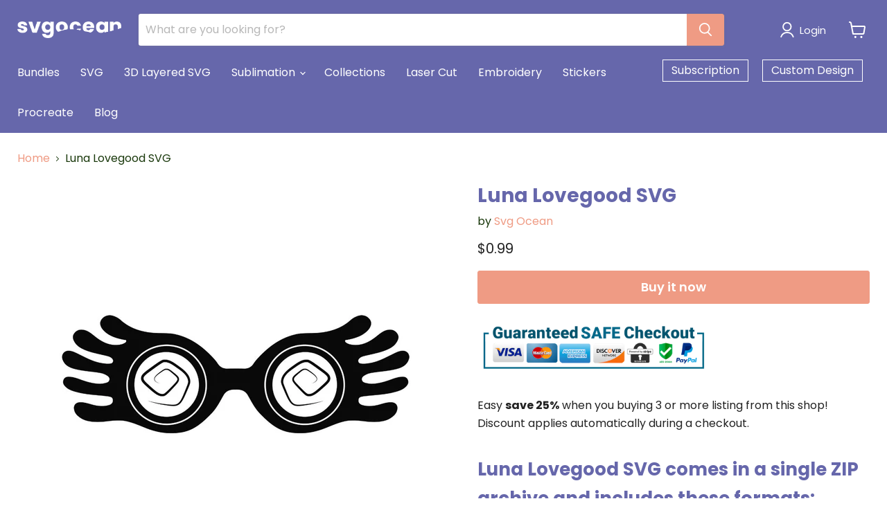

--- FILE ---
content_type: text/html; charset=utf-8
request_url: https://svgocean.com/collections/all/products/luna-lovegood-svg?view=recently-viewed
body_size: 1506
content:




















  

  











<li
  class="productgrid--item  imagestyle--natural      productitem--emphasis  product-recently-viewed-card  show-actions--mobile"
  data-product-item
  data-product-quickshop-url="/products/luna-lovegood-svg"
  data-quickshop-hash="03f0e605fffe4ef8def0eb613f30bbd3eff8bc996bd51a23118a6c553c898cf8"
  
    data-recently-viewed-card
  
>
  <div class="productitem" data-product-item-content>

    <div class="product-recently-viewed-card-time" data-product-handle="luna-lovegood-svg">
      <button
        class="product-recently-viewed-card-remove"
        aria-label="close"
        data-remove-recently-viewed
      >
        <svg
  aria-hidden="true"
  focusable="false"
  role="presentation"
  width="10"
  height="10"
  viewBox="0 0 10 10"
  xmlns="http://www.w3.org/2000/svg"
>
  <path d="M6.08785659,5 L9.77469752,1.31315906 L8.68684094,0.225302476 L5,3.91214341 L1.31315906,0.225302476 L0.225302476,1.31315906 L3.91214341,5 L0.225302476,8.68684094 L1.31315906,9.77469752 L5,6.08785659 L8.68684094,9.77469752 L9.77469752,8.68684094 L6.08785659,5 Z"></path>
</svg>
      </button>
    </div>
    <a
      class="productitem--image-link"
      href="/products/luna-lovegood-svg"
      tabindex="-1"
      data-product-page-link
    >
      <figure class="productitem--image" data-product-item-image>
        
          
          

  
    <noscript data-rimg-noscript>
      <img
        
          src="//svgocean.com/cdn/shop/products/WebsiteSVGInstagramSiteSVGOcean_15_a3775552-b478-49bb-a5da-9c5d1d385ef0_512x512.jpg?v=1675791740"
        

        alt="Luna Lovegood SVG - svgocean"
        data-rimg="noscript"
        srcset="//svgocean.com/cdn/shop/products/WebsiteSVGInstagramSiteSVGOcean_15_a3775552-b478-49bb-a5da-9c5d1d385ef0_512x512.jpg?v=1675791740 1x, //svgocean.com/cdn/shop/products/WebsiteSVGInstagramSiteSVGOcean_15_a3775552-b478-49bb-a5da-9c5d1d385ef0_1024x1024.jpg?v=1675791740 2x, //svgocean.com/cdn/shop/products/WebsiteSVGInstagramSiteSVGOcean_15_a3775552-b478-49bb-a5da-9c5d1d385ef0_1075x1075.jpg?v=1675791740 2.1x"
        class="productitem--image-primary"
        
        
      >
    </noscript>
  

  <img
    
      src="//svgocean.com/cdn/shop/products/WebsiteSVGInstagramSiteSVGOcean_15_a3775552-b478-49bb-a5da-9c5d1d385ef0_512x512.jpg?v=1675791740"
    
    alt="Luna Lovegood SVG - svgocean"

    
      data-rimg="lazy"
      data-rimg-scale="1"
      data-rimg-template="//svgocean.com/cdn/shop/products/WebsiteSVGInstagramSiteSVGOcean_15_a3775552-b478-49bb-a5da-9c5d1d385ef0_{size}.jpg?v=1675791740"
      data-rimg-max="1080x1080"
      data-rimg-crop="false"
      
      srcset="data:image/svg+xml;utf8,<svg%20xmlns='http://www.w3.org/2000/svg'%20width='512'%20height='512'></svg>"
    

    class="productitem--image-primary"
    
    
  >



  <div data-rimg-canvas></div>


        

        
























      </figure>
    </a><div class="productitem--info">
      

      
        





























<div class="price productitem__price price--varies">
  
    <div
      class="price__compare-at visible"
      data-price-compare-container
    >

      
        <span class="money price__original" data-price-original></span>
      
    </div>


    
      
      <div class="price__compare-at--hidden" data-compare-price-range-hidden>
        
          <span class="visually-hidden">Original price</span>
          <span class="money price__compare-at--min" data-price-compare-min>
            $0.99
          </span>
          -
          <span class="visually-hidden">Original price</span>
          <span class="money price__compare-at--max" data-price-compare-max>
            $2.99
          </span>
        
      </div>
      <div class="price__compare-at--hidden" data-compare-price-hidden>
        <span class="visually-hidden">Original price</span>
        <span class="money price__compare-at--single" data-price-compare>
          $0.99
        </span>
      </div>
    
  

  <div class="price__current price__current--emphasize " data-price-container>

    

    
      
      
      <span class="money" data-price>
        $0.99
      </span>
    
    
  </div>

  
    
    <div class="price__current--hidden" data-current-price-range-hidden>
      
        <span class="money price__current--min" data-price-min>$0.99</span>
        -
        <span class="money price__current--max" data-price-max>$2.99</span>
      
    </div>
    <div class="price__current--hidden" data-current-price-hidden>
      <span class="visually-hidden">Current price</span>
      <span class="money" data-price>
        $0.99
      </span>
    </div>
  

  

  
</div>


      

      <h2 class="productitem--title">
        <a href="/products/luna-lovegood-svg" data-product-page-link>
          Luna Lovegood SVG
        </a>
      </h2>

      

      

  















<div style='' class='jdgm-widget jdgm-preview-badge' data-id='8127454740779'
data-template='product.recently-viewed'
data-auto-install='false'>
  <div style='display:none' class='jdgm-prev-badge' data-average-rating='0.00' data-number-of-reviews='0' data-number-of-questions='0'> <span class='jdgm-prev-badge__stars' data-score='0.00' tabindex='0' aria-label='0.00 stars' role='button'> <span class='jdgm-star jdgm--off'></span><span class='jdgm-star jdgm--off'></span><span class='jdgm-star jdgm--off'></span><span class='jdgm-star jdgm--off'></span><span class='jdgm-star jdgm--off'></span> </span> <span class='jdgm-prev-badge__text'> No reviews </span> </div>
</div>








      

      
        <div class="productitem--description">
          <p>
Easy save 25% when you buying 3 or more listing from this shop! Discount applies automatically during a checkout.
Luna Lovegood SVG comes in a sin...</p>

          
            <a
              href="/products/luna-lovegood-svg"
              class="productitem--link"
              data-product-page-link
            >
              View full details
            </a>
          
        </div>
      
    </div>

    
  </div>

  
</li>



--- FILE ---
content_type: application/javascript
request_url: https://api.ipify.org/?format=jsonp&callback=getIP
body_size: -47
content:
getIP({"ip":"18.188.118.192"});

--- FILE ---
content_type: text/javascript; charset=utf-8
request_url: https://svgocean.com/products/luna-lovegood-svg.js
body_size: 1083
content:
{"id":8127454740779,"title":"Luna Lovegood SVG","handle":"luna-lovegood-svg","description":"\u003cp\u003e\u003cimg height=\"62\" width=\"333\" alt=\"\" src=\"https:\/\/cdn.shopify.com\/s\/files\/1\/0072\/3366\/7175\/files\/safe_checkout1_large.png?v=1561557640\"\u003e\u003c\/p\u003e\n\u003cp\u003eEasy \u003cstrong\u003esave 25%\u003c\/strong\u003e when you buying 3 or more listing from this shop! Discount applies automatically during a checkout.\u003c\/p\u003e\n\u003ch2\u003eLuna Lovegood SVG comes in a single ZIP archive and includes these formats:\u003c\/h2\u003e\n\u003cul\u003e\n\u003cli\u003eSVG\u003c\/li\u003e\n\u003cli\u003ePNG (300 dpi)\u003c\/li\u003e\n\u003cli\u003eDXF\u003c\/li\u003e\n\u003cli\u003eEPS\u003c\/li\u003e\n\u003c\/ul\u003e\n\u003cp\u003eCompatible with:\u003c\/p\u003e\n\u003cul\u003e\n\u003cli\u003eCricut Design Space\u003c\/li\u003e\n\u003cli\u003eSilhouette Cameo (Designer edition or higher)\u003c\/li\u003e\n\u003cli\u003eInkscape\u003c\/li\u003e\n\u003cli\u003eSure Cuts A Lot (SCAL)\u003c\/li\u003e\n\u003cli\u003eAdobe Illustrator\u003c\/li\u003e\n\u003cli\u003eCorel Draw\u003cbr\u003e...and others\u003c\/li\u003e\n\u003c\/ul\u003e\n\u003cp\u003eOnce payment is complete you will receive an email with your downloads. Please check your spam folder if can't find them. \u003cbr\u003e\u003cbr\u003e\u003cstrong\u003ePERSONAL USE\u003c\/strong\u003e license allows you to make up to 100 physical products with our designs for your personal purposes.\u003cbr\u003e\u003cbr\u003e\u003cstrong\u003eCOMMERCIAL USE\u003c\/strong\u003e\u003cspan\u003e \u003c\/span\u003elicense is perfect for a small business owners. It can be used to create up to 5000 units t-shirts, cups, mugs, etc. Only physical products.\u003c\/p\u003e\n\u003cp\u003eReselling, redistributing, sharing files in digital form is \u003cstrong\u003estrictly prohibited. \u003c\/strong\u003e\u003c\/p\u003e\n\u003cp\u003ePlease check our\u003cspan\u003e \u003c\/span\u003e\u003ca title=\"Terms of use\" href=\"https:\/\/svgocean.com\/pages\/terms-of-use\"\u003eTERMS OF USE\u003c\/a\u003e\u003cspan\u003e \u003c\/span\u003epage if you still have questions\u003c\/p\u003e\n\u003cp\u003eCheck our complete guide \u003ca title=\"How to unzip files on Windows and MacOS\" href=\"https:\/\/svgocean.com\/blogs\/news\/how-to-unzip-files-do-it-properly-with-build-in-software\"\u003eHOW TO UNZIP FILES\u003c\/a\u003e\u003c\/p\u003e\n\u003cp\u003eDon't forget to visit\u003cspan\u003e \u003c\/span\u003e\u003ca title=\"FAQ\" href=\"https:\/\/svgocean.com\/apps\/help-center\"\u003eFAQ SECTION\u003c\/a\u003e\u003c\/p\u003e\n\u003cp\u003eIf you have any questions about your purchase contact us via email\u003cspan\u003e \u003c\/span\u003e\u003cstrong\u003e\u003cem\u003esvgocean@gmail.com\u003cspan\u003e \u003c\/span\u003e\u003c\/em\u003e\u003c\/strong\u003eor our online chat.\u003c\/p\u003e","published_at":"2023-02-07T18:42:51+01:00","created_at":"2023-02-07T18:41:47+01:00","vendor":"Svg Ocean","type":"Ready to use vector file","tags":["love","SVG"],"price":99,"price_min":99,"price_max":299,"available":true,"price_varies":true,"compare_at_price":99,"compare_at_price_min":99,"compare_at_price_max":299,"compare_at_price_varies":true,"variants":[{"id":44513205649707,"title":"Personal use (up to 100 units)","option1":"Personal use (up to 100 units)","option2":null,"option3":null,"sku":null,"requires_shipping":false,"taxable":true,"featured_image":null,"available":true,"name":"Luna Lovegood SVG - Personal use (up to 100 units)","public_title":"Personal use (up to 100 units)","options":["Personal use (up to 100 units)"],"price":99,"weight":0,"compare_at_price":99,"inventory_management":"shopify","barcode":null,"requires_selling_plan":false,"selling_plan_allocations":[]},{"id":44513205682475,"title":"Commercial use (up to 5000 units)","option1":"Commercial use (up to 5000 units)","option2":null,"option3":null,"sku":null,"requires_shipping":false,"taxable":true,"featured_image":null,"available":true,"name":"Luna Lovegood SVG - Commercial use (up to 5000 units)","public_title":"Commercial use (up to 5000 units)","options":["Commercial use (up to 5000 units)"],"price":299,"weight":0,"compare_at_price":299,"inventory_management":"shopify","barcode":null,"requires_selling_plan":false,"selling_plan_allocations":[]}],"images":["\/\/cdn.shopify.com\/s\/files\/1\/0072\/3366\/7175\/products\/WebsiteSVGInstagramSiteSVGOcean_15_a3775552-b478-49bb-a5da-9c5d1d385ef0.jpg?v=1675791740","\/\/cdn.shopify.com\/s\/files\/1\/0072\/3366\/7175\/products\/SocialMediaSquare_6cc2c34a-7c0e-47cd-933f-74c703b7e6ea.png?v=1675791749"],"featured_image":"\/\/cdn.shopify.com\/s\/files\/1\/0072\/3366\/7175\/products\/WebsiteSVGInstagramSiteSVGOcean_15_a3775552-b478-49bb-a5da-9c5d1d385ef0.jpg?v=1675791740","options":[{"name":"Use","position":1,"values":["Personal use (up to 100 units)","Commercial use (up to 5000 units)"]}],"url":"\/products\/luna-lovegood-svg","media":[{"alt":"Luna Lovegood SVG - svgocean","id":32787077955883,"position":1,"preview_image":{"aspect_ratio":1.0,"height":1080,"width":1080,"src":"https:\/\/cdn.shopify.com\/s\/files\/1\/0072\/3366\/7175\/products\/WebsiteSVGInstagramSiteSVGOcean_15_a3775552-b478-49bb-a5da-9c5d1d385ef0.jpg?v=1675791740"},"aspect_ratio":1.0,"height":1080,"media_type":"image","src":"https:\/\/cdn.shopify.com\/s\/files\/1\/0072\/3366\/7175\/products\/WebsiteSVGInstagramSiteSVGOcean_15_a3775552-b478-49bb-a5da-9c5d1d385ef0.jpg?v=1675791740","width":1080},{"alt":"svgocean","id":32787080118571,"position":2,"preview_image":{"aspect_ratio":1.0,"height":1080,"width":1080,"src":"https:\/\/cdn.shopify.com\/s\/files\/1\/0072\/3366\/7175\/products\/SocialMediaSquare_6cc2c34a-7c0e-47cd-933f-74c703b7e6ea.png?v=1675791749"},"aspect_ratio":1.0,"height":1080,"media_type":"image","src":"https:\/\/cdn.shopify.com\/s\/files\/1\/0072\/3366\/7175\/products\/SocialMediaSquare_6cc2c34a-7c0e-47cd-933f-74c703b7e6ea.png?v=1675791749","width":1080}],"requires_selling_plan":false,"selling_plan_groups":[]}

--- FILE ---
content_type: text/javascript
request_url: https://svgocean.com/cdn/shop/t/17/assets/custom.js?v=9500356240791062591676571015
body_size: 1839
content:
Shopify.onItemAdded=function(t,f){if(console.log(t.quantity+" x "+t.title+" was added to your shopping cart.",t),t.variant_options[0]!="Default Title")var prodId=t.product_id+"-"+t.id;else var prodId=t.product_id;$.ajax({type:"GET",dataType:"json",url:"/cart.json",success:function(cart){$("#CartCount .count_text").html(cart.item_count)},error:function(xhr,status,error){console.log("Error while updating cart count = ",xhr,status,error)}}),gtag("event","add_to_cart",{currency:"USD",items:[{item_id:t.sku,item_name:t.product_title,affiliation:"Google Store",item_brand:t.vendor,item_category:t.product_type,item_variant:prodId,price:t.price*.01,currency:"USD",quantity:t.quantity}],value:t.final_line_price*.01})};function SignUpWindow(){window.open("/account/register","","width=800,height=1100")}const modal=document.querySelector("#modal_limiter");function closePopUp(){modal.style.display="none"}function show_download(){document.querySelector('div[aria-modal="download"]').removeAttribute("hidden"),document.querySelector('div[aria-modal="signIn"]').setAttribute("hidden","true"),document.querySelector('div[aria-modal="limitInfo"]').setAttribute("hidden","true"),modal.style.display="block"}function modal_content(){ShopifyAnalytics.meta.page.customerId==null?(document.querySelector('div[aria-modal="download"]').setAttribute("hidden","true"),document.querySelector('div[aria-modal="signIn"]').removeAttribute("hidden"),document.querySelector('div[aria-modal="limitInfo"]').setAttribute("hidden","true"),modal.style.display="block"):(document.querySelector('div[aria-modal="download"]').setAttribute("hidden","true"),document.querySelector('div[aria-modal="signIn"]').setAttribute("hidden","true"),document.querySelector('div[aria-modal="limitInfo"]').removeAttribute("hidden"),modal.style.display="block")}function checkLastDownload(){localStorage._day_d!==new Date().toLocaleDateString("en",{day:"2-digit"})&&(localStorage._d_count=0,console.log("clickcount = ",localStorage._d_count))}checkLastDownload();function clickCounter(){const max_val=document.querySelector("div[check_limit]").getAttribute("data-limit-max"),click_date=new Date().toLocaleDateString("en",{day:"2-digit"});Number(localStorage._d_count)>=max_val?(modal_content(),localStorage._d_count=Number(localStorage._d_count)+1,localStorage._day_d=click_date):document.querySelector("div[check_limit]").hasAttribute("show-tips")?(show_download(),localStorage._d_count=Number(localStorage._d_count)+1,localStorage._day_d=click_date):(localStorage._d_count=Number(localStorage._d_count)+1,localStorage._day_d=click_date,addItem())}function addItem(){var prodItem=$("div[check_limit]"),prodId=prodItem.data("item");$.ajax({type:"POST",url:"/cart/add.js",data:{id:prodId,quantity:1},dataType:"json",success:function(){console.log("Added"),window.location.href="/checkout"}})}function addTipToCart(target){var items2=[{id:$("div[check_limit]").data("item"),quantity:1},{id:$(target).data("id"),quantity:$(target).data("qty")}];$.ajax({type:"POST",url:"/cart/add.js",data:{items:items2},dataType:"json",success:function(){console.log("success",items2),window.location.href="/checkout"}})}const form=document.querySelector("#custom_design"),order=document.querySelector("div.sticky_order_wrap"),payBtn=order.querySelector("button.confirm_btn"),info_txt=order.querySelector("div.prev_order_txt"),req_descr=form.querySelector(".descr_required"),req_color=form.querySelector(".color_required"),req_policy=order.querySelector(".policy_required"),color_multi=document.querySelector(".multi_color"),color_single=document.querySelector(".single_color");let id=[],products={items:[]};const hideElement=(e,ok)=>e.setAttribute("hidden",!!ok);function resetForm(){form.reset(),hideElement(color_single,!0),hideElement(color_multi,!0)}(function(){document.querySelector(".show_color").addEventListener("click",function(){let additionalColors=document.querySelectorAll(".additional_color");additionalColors[0].style.display=="flex"?(additionalColors[1].style.display="flex",document.querySelector(".show_color").style.display="none"):additionalColors[0].style.display="flex"})})();function validForm(){form.querySelector("#description").value==""?hideElement(req_descr,!1):hideElement(req_descr,!0),form.querySelector("#color_1").checked||form.querySelector("#color_2").checked?hideElement(req_color,!0):hideElement(req_color,!1),order.querySelector("#policy").checked?hideElement(req_policy,!0):hideElement(req_policy,!1)}payBtn.addEventListener("click",()=>{if(!form.checkValidity()||!order.querySelector("#policy").checked)return validForm();(function(){$.ajax({type:"POST",url:"/cart/clear.js",success:function(){console.log("You cleared the cart!"),setTimeout(()=>{addArrayToCart()},800)},dataType:"json"})})()});function addArrayToCart(){let mainItem={id:document.querySelector('input[name="design"]:checked').value,quantity:1,properties:{Description:form.querySelector("textarea#description").value}};!form.querySelector("#link_url").value==""&&(mainItem.properties.Example=`${form.querySelector("#link_url").value}`),products.items.push(mainItem),document.querySelector("input#color_1").checked?color_prop=document.querySelector('input[name="single_color"]').value:document.querySelector("input#color_2").checked&&(color_prop=[...form.querySelectorAll('input[name="multi_color"]')].map(item=>item.value).join(", ").toString());let color_Item={id:form.querySelector('input[name="color"]:checked').getAttribute("data-variantId"),quantity:1,properties:{Color:color_prop}};if(products.items.push(color_Item),console.log("color_Item",color_Item),document.querySelector("input#format_3D_SVG").checked){let layers_Item={id:document.querySelector('input[name="layers"]:checked').getAttribute("data-variantId"),quantity:1};products.items.push(layers_Item)}else document.querySelector("input#format_SVG").checked&&console.log("Without Layers item");let formItems=document.querySelectorAll('input[name="format"], input[name="license"], input[name="editing"]');id=Array.from(formItems).filter(i=>i.checked).map(i=>i.getAttribute("data-variantId")),id.forEach(el=>products.items.push({id:el,quantity:1})),console.log("All products Object:",products),$.ajax({type:"POST",url:"/cart/add.js",data:products,dataType:"json",success:function(){console.log("success",items),window.location.href="/checkout"}})}let items=document.querySelectorAll('input[name="design"], .format_btn > input, .color_input > input[name="color"], input[name="single_color"], input[name="multi_color"]');items.forEach(function(item){item.addEventListener("change",function(e){let target=e.target;switch(target.name){case"design":target.id==="format_SVG"?(hideElement(form.querySelector("div[block-layers]"),!0),form.style.cssText="display: flex; border-color: #ee9a83;",form.querySelector("div.form_footer").style.cssText="background: #ee9a83;"):target.id==="format_3D_SVG"&&(hideElement(form.querySelector("div[block-layers]"),!1),form.style.cssText="display: flex; border-color: #6667AB;",form.querySelector("div.form_footer").style.cssText="background: #6667AB;"),payBtn.style.opacity="1",hideElement(info_txt,!0),resetForm();break;case"format":const items_format=Array.from(form.querySelectorAll('input[name="format"]')).filter(i=>i.checked).map(i=>i.getAttribute("data-price")).reduce((total,item2)=>total+parseFloat(item2),0);form.querySelector("span[formats-total]").innerHTML=`$${items_format.toFixed(2)}`,form.querySelector("span[formats-total]").style.color="#6667AB",items_format==0&&(form.querySelector("span[formats-total]").innerHTML="&nbsp; free",form.querySelector("span[formats-total]").style.color="#ee9a83");const format_values=Array.from(form.querySelectorAll('input[name="format"]')).filter(i=>i.checked).map(i=>" "+i.value);order.querySelector('span[svg-option="formats"]').parentElement.classList.add("show_option"),order.querySelector('span[svg-option="formats"]').innerHTML=format_values;break;case"layers":const items_layers=Array.from(form.querySelectorAll('input[name="layers"]')).filter(i=>i.checked).map(i=>i.getAttribute("data-price")).reduce((total,item2)=>total+parseFloat(item2),0);form.querySelector("span[layers-total]").innerHTML=`$${items_layers.toFixed(2)}`,form.querySelector("span[layers-total]").style.color="#6667AB",items_layers==0&&(form.querySelector("span[layers-total]").innerHTML="&nbsp; free",form.querySelector("span[layers-total]").style.color="#ee9a83");const layers_values=Array.from(form.querySelectorAll('input[name="layers"]')).filter(i=>i.checked).map(i=>" "+i.value);order.querySelector('span[svg-option="layers"]').parentElement.classList.add("show_option"),order.querySelector('span[svg-option="layers"]').innerHTML=layers_values;break;case"license":const license=form.querySelector("span[license-total]");target.value==="Commercial use"?(license.innerHTML=`$ ${target.dataset.price}`,license.style.cssText="color:#6667ab; font-weight:200;"):target.value==="Personal use"&&(license.innerHTML="&nbsp; free",license.style.cssText="color:#EE9A83; font-weight:200;");const license_values=Array.from(document.querySelectorAll('input[name="license"]')).filter(i=>i.checked).map(i=>" "+i.value);order.querySelector('span[svg-option="license"]').parentElement.classList.add("show_option"),order.querySelector('span[svg-option="license"]').innerHTML=license_values;break;case"editing":const items_edit=Array.from(form.querySelectorAll('input[name="editing"]')).filter(i=>i.checked).map(i=>i.getAttribute("data-price")).reduce((total,item2)=>total+parseFloat(item2),0);form.querySelector("span[editing-total]").innerHTML=`$${items_edit.toFixed(2)}`,form.querySelector("span[editing-total]").style.color="#6667AB",items_edit==0&&(form.querySelector("span[editing-total]").innerHTML="&nbsp; free",form.querySelector("span[editing-total]").style.color="#ee9a83");const editing_values=Array.from(form.querySelectorAll('input[name="editing"]')).filter(i=>i.checked).map(i=>" "+i.value);order.querySelector('span[svg-option="editing"]').parentElement.classList.add("show_option"),order.querySelector('span[svg-option="editing"]').innerHTML=editing_values;break;case"color":target.value==="single"?(order.querySelector('span[svg-option="color"]').innerHTML="One color",hideElement(color_single,!1),hideElement(color_multi,!0)):target.value==="multi"&&(order.querySelector('span[svg-option="color"]').innerHTML="Colorful",hideElement(color_single,!0),hideElement(color_multi,!1)),order.querySelector('span[svg-option="color"]').parentElement.classList.add("show_option"),hideElement(req_color,!0);break}const sum_price=Array.from(items).filter(i=>i.checked).map(i=>i.getAttribute("data-price")).reduce((total,item2)=>total+parseFloat(item2),0);form.querySelector("div[calc-total-price]").innerHTML=`$${sum_price.toFixed(2)}`,order.querySelector("div[total-price]").innerHTML=`${sum_price.toFixed(2)}$`,(target.name==="multi_color"||target.name==="single_color")&&(target.name==="multi_color"||target.name==="single_color")&&(target.nextElementSibling.innerHTML=target.value)})}),window.onscroll=function(){document.querySelector("svg.order_circut_star").style.transform="rotate("+window.pageYOffset/8+"deg)",document.querySelector("svg.order_circut_spiky").style.transform="rotate("+window.pageYOffset/3+"deg)",document.querySelector("svg.bg_circut_spiky").style.transform="rotate("+window.pageYOffset/3+"deg)"};
//# sourceMappingURL=/cdn/shop/t/17/assets/custom.js.map?v=9500356240791062591676571015
